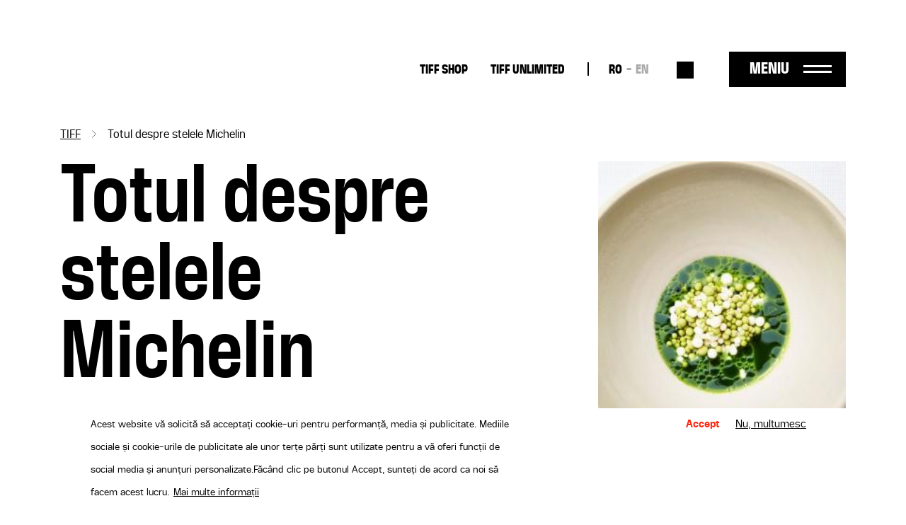

--- FILE ---
content_type: text/html; charset=UTF-8
request_url: https://tiff.ro/film/totul-despre-stelele-michelin?field_ziua_de_festival_tid=57
body_size: 9025
content:
<!DOCTYPE html><html lang="ro" dir="ltr" prefix="og: https://ogp.me/ns#"><head><meta charset="utf-8" /><link rel="canonical" href="https://tiff.ro/film/totul-despre-stelele-michelin" /><link rel="image_src" href="https://tiff.ro/sites/default/files/styles/metatag/public/2024-03/bilete-tiff-2018-totul-despre-stelele-michelin-michelin-stars-tales-from-the-kitchen.jpg?itok=SjATJ3Ay" /><meta name="google" content="4ZBzurSxBDPLL38ehVKZM3HLXulRBjEeZLF-IO0LkLg" /><meta property="og:site_name" content="TIFF" /><meta property="og:type" content="Film" /><meta property="og:url" content="https://tiff.ro/film/totul-despre-stelele-michelin" /><meta property="og:title" content="Totul despre stelele Michelin | TIFF" /><meta property="og:image" content="https://tiff.ro/sites/default/files/styles/metatag/public/2024-03/bilete-tiff-2018-totul-despre-stelele-michelin-michelin-stars-tales-from-the-kitchen.jpg?itok=SjATJ3Ay" /><meta property="og:image:width" content="1200" /><meta property="og:image:height" content="630" /><meta name="Generator" content="Drupal 10 (https://www.drupal.org)" /><meta name="MobileOptimized" content="width" /><meta name="HandheldFriendly" content="true" /><meta name="viewport" content="width=device-width, initial-scale=1.0" /><style>div#sliding-popup, div#sliding-popup .eu-cookie-withdraw-banner, .eu-cookie-withdraw-tab {background: #FFF} div#sliding-popup.eu-cookie-withdraw-wrapper { background: transparent; } #sliding-popup h1, #sliding-popup h2, #sliding-popup h3, #sliding-popup p, #sliding-popup label, #sliding-popup div, .eu-cookie-compliance-more-button, .eu-cookie-compliance-secondary-button, .eu-cookie-withdraw-tab { color: #000000;} .eu-cookie-withdraw-tab { border-color: #000000;}</style><script type="application/ld+json">{"@context": "https://schema.org","@type": "BreadcrumbList","itemListElement": [{"@type": "ListItem","position": 1,"name": "TIFF","item": "https://tiff.ro/"},{"@type": "ListItem","position": 2,"name": "Totul despre stelele Michelin"}]
}</script><link rel="alternate" hreflang="x-default" href="https://tiff.ro/film/totul-despre-stelele-michelin?field_ziua_de_festival_tid=57" /><link rel="alternate" hreflang="ro" href="https://tiff.ro/film/totul-despre-stelele-michelin?field_ziua_de_festival_tid=57" /><link rel="alternate" hreflang="en" href="https://tiff.ro/en/film/michelin-stars-tales-kitchen?field_ziua_de_festival_tid=57" /><link rel="icon" href="/themes/custom/tiff/favicon.ico" type="image/vnd.microsoft.icon" /><link rel="alternate" hreflang="ro" href="https://tiff.ro/film/totul-despre-stelele-michelin" /><link rel="alternate" hreflang="en" href="https://tiff.ro/en/film/michelin-stars-tales-kitchen" /><title>Totul despre stelele Michelin | TIFF</title><link rel="stylesheet" media="all" href="/sites/default/files/css/css_MLFKcAIWiNoFR7QB3HZhi7hVKVT6qGscs6aIYF-9SrU.css?delta=0&amp;language=ro&amp;theme=tiff&amp;include=eJxtjUsOwjAMRC8UmiNVTuxUAaeu_AF6eypadmw8b94sXEUpo8YGPMEd3oliriKPTkeMjTuslfI_OSM1CPZkuzmNXMAoeW8tFxE3V9hui3a8nBJg1Rjl7E1Wtx_qOGlhKcAnr4I0D3keP1vwJc13piU6UjqGl-XvnYZgMH0AeBtO2w" /><link rel="stylesheet" media="all" href="/sites/default/files/css/css_Yf-_H2upjtOjzFwX7vl76DQJ3hz05_1UbMD-kVOU6uY.css?delta=1&amp;language=ro&amp;theme=tiff&amp;include=eJxtjUsOwjAMRC8UmiNVTuxUAaeu_AF6eypadmw8b94sXEUpo8YGPMEd3oliriKPTkeMjTuslfI_OSM1CPZkuzmNXMAoeW8tFxE3V9hui3a8nBJg1Rjl7E1Wtx_qOGlhKcAnr4I0D3keP1vwJc13piU6UjqGl-XvnYZgMH0AeBtO2w" /><script type="application/json" data-drupal-selector="drupal-settings-json">{"path":{"baseUrl":"\/","pathPrefix":"","currentPath":"node\/28727","currentPathIsAdmin":false,"isFront":false,"currentLanguage":"ro","currentQuery":{"field_ziua_de_festival_tid":"57"}},"pluralDelimiter":"\u0003","suppressDeprecationErrors":true,"gtag":{"tagId":"UA-137160341-1","consentMode":true,"otherIds":[],"events":[],"additionalConfigInfo":[]},"ajaxPageState":{"libraries":"eJxtjlEOwyAMQy_ExpFQAIPYQlNB2NrbD63dx6b9OH62FBnDBZF7wTx15UJLgMWf0EUkGqwmUYCfrVvLBrbfaLJIZjilbPOUX77SjTbT966o1lOH0ZKSnQ-0a6P1kluJZ9ZAMbRR_cFJFu0f2-rhMosnPvwiEa7KY85Og8-w687Io0SYWTy7feu1ShyMFw0oYkw","theme":"tiff","theme_token":null},"ajaxTrustedUrl":{"\/search":true},"facebook_pixel":{"facebook_id":"2858980874198879","events":[{"event":"ViewContent","data":"{\u0022content_name\u0022:\u0022Totul despre stelele Michelin\u0022,\u0022content_type\u0022:\u0022movie\u0022,\u0022content_ids\u0022:[\u002228727\u0022]}"}],"fb_disable_advanced":false,"eu_cookie_compliance":false,"donottrack":true},"eu_cookie_compliance":{"cookie_policy_version":"1.0.0","popup_enabled":true,"popup_agreed_enabled":false,"popup_hide_agreed":false,"popup_clicking_confirmation":false,"popup_scrolling_confirmation":false,"popup_html_info":"\u003Cdiv aria-labelledby=\u0022popup-text\u0022  class=\u0022eu-cookie-compliance-banner eu-cookie-compliance-banner-info eu-cookie-compliance-banner--opt-in\u0022\u003E\n  \u003Cdiv class=\u0022popup-content info eu-cookie-compliance-content\u0022\u003E\n        \u003Cdiv id=\u0022popup-text\u0022 class=\u0022eu-cookie-compliance-message\u0022 role=\u0022document\u0022\u003E\n      \u003Cp\u003EAcest website v\u0103 solicit\u0103 s\u0103 accepta\u021bi cookie-uri pentru performan\u021b\u0103, media \u0219i publicitate. Mediile sociale \u0219i cookie-urile de publicitate ale unor ter\u021be p\u0103r\u021bi sunt utilizate pentru a v\u0103 oferi func\u021bii de social media \u0219i anun\u021buri personalizate.\u003C\/p\u003E\u003Cp\u003EF\u0103c\u00e2nd clic pe butonul Accept, sunte\u021bi de acord ca noi s\u0103 facem acest lucru.\u003C\/p\u003E\n              \u003Cbutton type=\u0022button\u0022 class=\u0022find-more-button eu-cookie-compliance-more-button\u0022\u003EMai multe informa\u021bii\u003C\/button\u003E\n          \u003C\/div\u003E\n\n    \n    \u003Cdiv id=\u0022popup-buttons\u0022 class=\u0022eu-cookie-compliance-buttons\u0022\u003E\n            \u003Cbutton type=\u0022button\u0022 class=\u0022agree-button eu-cookie-compliance-secondary-button button button--small\u0022\u003EAccept\u003C\/button\u003E\n              \u003Cbutton type=\u0022button\u0022 class=\u0022decline-button eu-cookie-compliance-default-button button button--small button--primary\u0022\u003ENu, multumesc\u003C\/button\u003E\n          \u003C\/div\u003E\n  \u003C\/div\u003E\n\u003C\/div\u003E","use_mobile_message":false,"mobile_popup_html_info":"\u003Cdiv aria-labelledby=\u0022popup-text\u0022  class=\u0022eu-cookie-compliance-banner eu-cookie-compliance-banner-info eu-cookie-compliance-banner--opt-in\u0022\u003E\n  \u003Cdiv class=\u0022popup-content info eu-cookie-compliance-content\u0022\u003E\n        \u003Cdiv id=\u0022popup-text\u0022 class=\u0022eu-cookie-compliance-message\u0022 role=\u0022document\u0022\u003E\n      \n              \u003Cbutton type=\u0022button\u0022 class=\u0022find-more-button eu-cookie-compliance-more-button\u0022\u003EMai multe informa\u021bii\u003C\/button\u003E\n          \u003C\/div\u003E\n\n    \n    \u003Cdiv id=\u0022popup-buttons\u0022 class=\u0022eu-cookie-compliance-buttons\u0022\u003E\n            \u003Cbutton type=\u0022button\u0022 class=\u0022agree-button eu-cookie-compliance-secondary-button button button--small\u0022\u003EAccept\u003C\/button\u003E\n              \u003Cbutton type=\u0022button\u0022 class=\u0022decline-button eu-cookie-compliance-default-button button button--small button--primary\u0022\u003ENu, multumesc\u003C\/button\u003E\n          \u003C\/div\u003E\n  \u003C\/div\u003E\n\u003C\/div\u003E","mobile_breakpoint":768,"popup_html_agreed":false,"popup_use_bare_css":false,"popup_height":"auto","popup_width":"100%","popup_delay":1000,"popup_link":"\/politica-gdpr","popup_link_new_window":true,"popup_position":false,"fixed_top_position":true,"popup_language":"ro","store_consent":false,"better_support_for_screen_readers":false,"cookie_name":"","reload_page":false,"domain":"","domain_all_sites":false,"popup_eu_only":false,"popup_eu_only_js":false,"cookie_lifetime":100,"cookie_session":0,"set_cookie_session_zero_on_disagree":0,"disagree_do_not_show_popup":false,"method":"opt_in","automatic_cookies_removal":true,"allowed_cookies":"","withdraw_markup":"\u003Cbutton type=\u0022button\u0022 class=\u0022eu-cookie-withdraw-tab\u0022\u003EPrivacy settings\u003C\/button\u003E\n\u003Cdiv aria-labelledby=\u0022popup-text\u0022 class=\u0022eu-cookie-withdraw-banner\u0022\u003E\n  \u003Cdiv class=\u0022popup-content info eu-cookie-compliance-content\u0022\u003E\n    \u003Cdiv id=\u0022popup-text\u0022 class=\u0022eu-cookie-compliance-message\u0022 role=\u0022document\u0022\u003E\n      \u003Cp\u003EFolosim cookie-uri pe acest site pentru a v\u0103 \u00eembun\u0103t\u0103\u021bi experien\u021ba utilizatorului.\u003C\/p\u003E\u003Cp\u003EV-a\u021bi dat acordul pentru ca noi s\u0103 set\u0103m cookie-uri.\u003C\/p\u003E\n    \u003C\/div\u003E\n    \u003Cdiv id=\u0022popup-buttons\u0022 class=\u0022eu-cookie-compliance-buttons\u0022\u003E\n      \u003Cbutton type=\u0022button\u0022 class=\u0022eu-cookie-withdraw-button  button button--small button--primary\u0022\u003ERetrage consim\u0163\u0103m\u00e2nt\u003C\/button\u003E\n    \u003C\/div\u003E\n  \u003C\/div\u003E\n\u003C\/div\u003E","withdraw_enabled":false,"reload_options":0,"reload_routes_list":"","withdraw_button_on_info_popup":false,"cookie_categories":[],"cookie_categories_details":[],"enable_save_preferences_button":true,"cookie_value_disagreed":"0","cookie_value_agreed_show_thank_you":"1","cookie_value_agreed":"2","containing_element":"body","settings_tab_enabled":false,"olivero_primary_button_classes":" button button--small button--primary","olivero_secondary_button_classes":" button button--small","close_button_action":"close_banner","open_by_default":true,"modules_allow_popup":true,"hide_the_banner":false,"geoip_match":true},"user":{"uid":0,"permissionsHash":"71095ebfb7928762234c1aee25f3f4d780804922937ba319fb79e0934be7c068"}}</script><script src="/sites/default/files/js/js_WXb8fVe3vfaFngQBhjdLwJ4K-q4tOSH_jVscu6ZxnZU.js?scope=header&amp;delta=0&amp;language=ro&amp;theme=tiff&amp;include=eJxtiEEKgDAMBD8UzJNKWrYhGk0PFfp8c1W8zDCDu7SIw5A6h5tcDYyfSV0aat4ybMH5naQR6ihTlDXx7U12WTStd1aPKv4AOUguzg"></script><script src="/modules/contrib/google_tag/js/gtag.js?sypnk0"></script></head><body class="path-node page-node-type-movie"> <a href="#main-content" class="visually-hidden focusable"> Sari la conținutul principal </a> <noscript><img src="https://www.facebook.com/tr?id=2858980874198879&amp;ev=PageView&amp;noscript=1" alt="" height="1" width="1" /></noscript><div class="dialog-off-canvas-main-canvas" data-off-canvas-main-canvas><div class="layout-container"> <header role="banner" class="page-header clearfix"><div class="container"> <section class="header-top"><div id="block-tiff-branding" class="block-system block-system-branding-block"> <a href="/" rel="home"> <img class="black" src="/themes/custom/tiff/images/logo-2025-part-1.svg" height="41"/> <img class="black" src="/themes/custom/tiff/images/logo-2025-part-2.svg" height="45"/> <img class="white" src="/themes/custom/tiff/images/logo-2025-part-1-white.svg" height="41"/> <img class="white" src="/themes/custom/tiff/images/logo-2025-part-2-white.svg" height="45"/> </a></div><nav role="navigation" aria-labelledby="block-tiff-topmenu-menu" id="block-tiff-topmenu" class="block block-menu navigation menu--top-menu"><div class="visually-hidden" id="block-tiff-topmenu-menu">Top-menu desktop</div><ul class="menu menu-top"><li class="menu-item"> <a href="https://shop.tiff.ro" class="bold">TIFF SHOP</a></li><li class="menu-item"> <a href="https://unlimited.tiff.ro" bold_class="bold" margin_bottom="0" class="bold">TIFF UNLIMITED</a></li></ul> </nav><div class="language-switcher-language-url block-language block-language-blocklanguage-interface" id="block-tiff-languageswitcher" role="navigation"><ul id="language-menu" class="links"><li hreflang="ro" data-drupal-link-query="{&quot;field_ziua_de_festival_tid&quot;:&quot;57&quot;}" data-drupal-link-system-path="node/28727" class="is-active" aria-current="page"><a href="/film/totul-despre-stelele-michelin?field_ziua_de_festival_tid=57" class="language-link is-active" hreflang="ro" data-drupal-link-query="{&quot;field_ziua_de_festival_tid&quot;:&quot;57&quot;}" data-drupal-link-system-path="node/28727" aria-current="page">RO</a></li><li hreflang="en" data-drupal-link-query="{&quot;field_ziua_de_festival_tid&quot;:&quot;57&quot;}" data-drupal-link-system-path="node/28727"><a href="/en/film/michelin-stars-tales-kitchen?field_ziua_de_festival_tid=57" class="language-link" hreflang="en" data-drupal-link-query="{&quot;field_ziua_de_festival_tid&quot;:&quot;57&quot;}" data-drupal-link-system-path="node/28727">EN</a></li></ul></div><div class="views-exposed-form block-views block-views-exposed-filter-blocksearch-search" data-drupal-selector="views-exposed-form-search-search" id="block-search-block-header"><form action="/search" method="get" id="views-exposed-form-search-search" accept-charset="UTF-8"><div class="js-form-item form-item form-type-textfield js-form-type-textfield form-item-search js-form-item-search form-no-label"> <input placeholder="Caută" data-drupal-selector="edit-search" type="text" id="edit-search" name="search" value="" size="30" maxlength="128" class="form-text" /></div><div data-drupal-selector="edit-actions" class="form-actions js-form-wrapper form-wrapper" id="edit-actions"><input data-drupal-selector="edit-submit-search" type="submit" id="edit-submit-search" value="Aplică" class="button js-form-submit form-submit" /></div></form></div><div id="menu-trigger"> <span>Meniu</span></div> </section> <section class="header-menu-overlay"><div class="content-menu"> <nav role="navigation" aria-labelledby="block-tiff-overlay-menu-menu" id="block-tiff-overlay-menu" class="block block-menu navigation menu--main"><div id="block-tiff-overlay-menu-menu">TIFF.25</div><ul class="menu menu-overlay menu-lvl-0"><li class="menu-item lvl-0"> <a href="/abonamente" class="gigantic-bold" data-drupal-link-system-path="node/1843">Abonamente</a></li><li class="menu-item lvl-0"> <a href="https://vp.eventival.com/tiff/2026" class="gigantic-bold margin-bottom">înscrieri</a></li><li class="menu-item lvl-0"> <a href="https://shop.tiff.ro" bold_class="gigantic_bold" margin_bottom="0" class="gigantic-bold">TIFF SHOP</a></li></ul> </nav><nav role="navigation" aria-labelledby="block-tiff-topmenu-2-menu" id="block-tiff-topmenu-2" class="block block-menu navigation menu--top-menu"><div class="visually-hidden" id="block-tiff-topmenu-2-menu">Top-menu</div><ul class="menu menu-top"><li class="menu-item"> <a href="https://shop.tiff.ro" class="bold">TIFF SHOP</a></li><li class="menu-item"> <a href="https://unlimited.tiff.ro" bold_class="bold" margin_bottom="0" class="bold">TIFF UNLIMITED</a></li></ul> </nav><nav role="navigation" aria-labelledby="block-tiff-industrymenuoverlay-menu" id="block-tiff-industrymenuoverlay" class="block block-menu navigation menu--industry-menu-overlay"><div class="visually-hidden" id="block-tiff-industrymenuoverlay-menu">Industry menu Overlay</div><ul class="menu menu-lvl-0"><li class="menu-item lvl-0"> <a href="/despre-festival" bold_class="bold" margin_bottom="0" class="bold" data-drupal-link-system-path="node/34876">FESTIVAL</a></li><li class="menu-item lvl-0"> <a href="/locatii" data-drupal-link-system-path="locatii"> Locații</a></li><li class="menu-item lvl-0"> <a href="https://tiff.ro/en/festival/2025/aperitiff">AperiTIFF Daily</a></li><li class="menu-item lvl-0"> <a href="https://tiff.ro/festival/2025/premii">Premii</a></li><li class="menu-item lvl-0"> <a href="https://tiff.ro/festival/2025/juriu">Juriu</a></li><li class="menu-item lvl-0"> <a href="/despre-festival" margin_bottom="0" data-drupal-link-system-path="node/34876">Despre Festival</a></li><li class="menu-item lvl-0"> <a href="/node/35103" margin_bottom="0" data-drupal-link-system-path="node/35103">Despre Cluj-Napoca</a></li><li class="menu-item lvl-0"> <a href="/echipa" data-drupal-link-system-path="node/34872">Echipă</a></li><li class="menu-item lvl-0"> <a href="/newsletter" class="margin-bottom" data-drupal-link-system-path="node/1862">Abonează-te la newsletter</a></li><li class="menu-item lvl-0"> <a href="/tiff-official-app" class="bold margin-bottom" data-drupal-link-system-path="node/1924">TIFF OFFICIAL APP</a></li></ul> </nav><nav role="navigation" aria-labelledby="block-tiff-thepressmenuoverlay-menu" id="block-tiff-thepressmenuoverlay" class="block block-menu navigation menu--the-press-menu-overlay"><div class="visually-hidden" id="block-tiff-thepressmenuoverlay-menu">The press menu overlay</div><ul class="menu menu-lvl-0"><li class="menu-item lvl-0"> <a href="/industry" class="bold" data-drupal-link-system-path="node/1876">RO DAYS | INDUSTRY EVENTS</a></li><li class="menu-item lvl-0"> <a href="/industry/acreditari" data-drupal-link-system-path="node/1970">Acreditări industrie</a></li><li class="menu-item lvl-0"> <a href="/industry/acreditari/studenti" class="margin-bottom" data-drupal-link-system-path="node/1968">Acreditări studenți</a></li><li class="menu-item lvl-0"> <a href="/educatie" class="bold" data-drupal-link-system-path="node/1861">TIFF EDUCATION</a></li><li class="menu-item lvl-0"> <a href="/minitiff" data-drupal-link-system-path="group/45">MiniTIFF</a></li><li class="menu-item lvl-0"> <a href="/educatie/lgd" class="margin-bottom" data-drupal-link-system-path="group/32">Let&#039;s Go Digital</a></li><li class="menu-item lvl-0"> <a href="/de-ce-sa-devii-voluntar-la-tiff" class="bold" data-drupal-link-system-path="node/1972">VOLUNTARI</a></li><li class="menu-item lvl-0"> <a href="/rolurile-voluntarilor" data-drupal-link-system-path="node/1971">Rolurile voluntarilor</a></li><li class="menu-item lvl-0"> <a href="/inscrie-te-ca-voluntar" class="margin-bottom" data-drupal-link-system-path="node/36008">Înscrie-te ca voluntar</a></li><li class="menu-item lvl-0"> <a href="/competitia-locala" class="bold" data-drupal-link-system-path="group/34">COMPETIȚIA LOCALĂ</a></li></ul> </nav><nav role="navigation" aria-labelledby="block-tiff-festivalmenuoverlay-menu" id="block-tiff-festivalmenuoverlay" class="block block-menu navigation menu--festival-menu-overlay"><div class="visually-hidden" id="block-tiff-festivalmenuoverlay-menu">Festival Menu overlay</div><ul class="menu menu-lvl-0"><li class="menu-item lvl-0"> <a href="/presa" class="bold" data-drupal-link-system-path="group/33">PRESĂ</a></li><li class="menu-item lvl-0"> <a href="/festival/2025/comunicate-de-presa" data-drupal-link-system-path="festival/2025/comunicate-de-presa">Comunicate de presă</a></li><li class="menu-item lvl-0"> <a href="/stiri" data-drupal-link-system-path="stiri"> Știri</a></li><li class="menu-item lvl-0"> <a href="/presa/acreditari" data-drupal-link-system-path="node/1951">Acreditări</a></li><li class="menu-item lvl-0"> <a href="https://aperitiff.tiff.ro" margin_bottom="0">AperiTIFF Online</a></li><li class="menu-item lvl-0"> <a href="/presa" class="margin-bottom" data-drupal-link-system-path="group/33">Contact</a></li><li class="menu-item lvl-0"> <a href="/festival" class="bold" data-drupal-link-system-path="festival">ARHIVĂ</a></li></ul> </nav><nav role="navigation" aria-labelledby="block-tiff-experiencesmenuoverlay-menu" id="block-tiff-experiencesmenuoverlay" class="block block-menu navigation menu--experiences-menu-overlay"><div class="visually-hidden" id="block-tiff-experiencesmenuoverlay-menu">Experiences Menu overlay</div><ul class="menu menu-lvl-0"><li class="menu-item lvl-0"> <span bold_class="bold" margin_bottom="0" class="bold">ALTE EXPERIENTE TIFF</span></li><li class="menu-item lvl-0"> <a href="https://oradea.tiff.ro" margin_bottom="0">TIFF Oradea</a></li><li class="menu-item lvl-0"> <a href="https://sibiu.tiff.ro" margin_bottom="0"> TIFF Sibiu</a></li><li class="menu-item lvl-0"> <a href="https://tiff.ro/timisoara" margin_bottom="0">TIFF Timișoara</a></li><li class="menu-item lvl-0"> <a href="/brasov" data-drupal-link-system-path="group/42">TIFF Brașov</a></li><li class="menu-item lvl-0"> <a href="/caravana-tiff-unlimited" data-drupal-link-system-path="group/35"> Caravana TIFF Unlimited</a></li><li class="menu-item lvl-0"> <a href="/cinemateca-tiff" data-drupal-link-system-path="group/40">Cinemateca TIFF</a></li><li class="menu-item lvl-0"> <a href="/noapteaalba" data-drupal-link-system-path="group/41"> Noaptea Albă a Filmului Românesc</a></li><li class="menu-item lvl-0"> <a href="https://sunscreenfestival.ro/" margin_bottom="1" class="margin-bottom">Sunscreen Film &amp; Arts Festival</a></li><li class="menu-item lvl-0"> <a href="https://unlimited.tiff.ro" bold_class="bold" margin_bottom="0" class="bold">TIFF UNLIMITED</a></li></ul> </nav></div><div class="content-menu-bottom"><div id="block-tiff-app-overlay" class="block-block-content block-block-contentaf855fef-6a81-4087-8da2-d7af2e27a629"><div class="field f-n-body f-t-text-with-summary wysiwyg"><p><span>Download</span> TIFF OFFICIAL APP</p><a href="https://apps.apple.com/us/app/id1464134121"><img src="/sites/default/files/inline-images/appstore_0.png" data-entity-uuid="3d048066-5611-4fd8-b981-b477941fa9af" data-entity-type="file" width="98" height="36" loading="lazy"></a><a href="https://play.google.com/store/apps/details?id=ro.tiff.tiff"><img src="/sites/default/files/inline-images/googleplay_0.png" data-entity-uuid="6a88d8b8-1b95-4150-a40d-e70d8b3b041c" data-entity-type="file" width="108" height="36" loading="lazy"></a></div></div><div id="block-tiff-addressblock-overlay" class="block-block-content block-block-contentdeec39b3-b62b-4677-ad6e-224e9e9df2eb"><div class="field f-n-body f-t-text-with-summary wysiwyg"><p>Str. Popa Soare Nr. 52, Sector 2, București<br><a href="tel:+40213266480">+40 213 266 480</a><br><a href="/cdn-cgi/l/email-protection#2e474048416e5a474848005c41"><span class="__cf_email__" data-cfemail="85ecebe3eac5f1ece3e3abf7ea">[email&#160;protected]</span></a></p></div></div><nav role="navigation" aria-labelledby="block-tiff-socialmenu-2-menu" id="block-tiff-socialmenu-2" class="block block-menu navigation menu--social-menu"><div class="visually-hidden" id="block-tiff-socialmenu-2-menu">Social menu overlay</div><ul class="menu menu-lvl-0"><li class="menu-item lvl-0"> <a href="/tiff-official-app" class="tiffapp" title="TiffApp" data-drupal-link-system-path="node/1924">Tiff oficial app</a></li><li class="menu-item lvl-0"> <a href="https://instagram.com/tiffromania/" class="instagram" title="Instagram">Instagram</a></li><li class="menu-item lvl-0"> <a href="https://www.facebook.com/TransilvaniaIFF" class="facebook" title="Facebook">Facebook</a></li><li class="menu-item lvl-0"> <a href="https://www.tiktok.com/@transilvania_iff" class="tiktok" title="Tiktok">Tiktok</a></li><li class="menu-item lvl-0"> <a href="https://www.youtube.com/user/TIFFteam" class="youtube" title="YouTube">YouTube</a></li></ul> </nav></div> </section> <span class="overlay-bg"></span></div></header> <main role="main" class="page-main clearfix mb-4"> <a id="main-content" tabindex="-1"></a><div class="container"><div data-drupal-messages-fallback class="hidden"></div><div id="block-tiff-breadcrumbs" class="block-system block-system-breadcrumb-block"> <nav role="navigation" aria-labelledby="system-breadcrumb"><h2 id="system-breadcrumb" class="visually-hidden">Breadcrumb</h2><ol><li> <a href="/">TIFF</a></li><li> Totul despre stelele Michelin</li></ol> </nav></div><div id="block-tiff-content" class="block-system block-system-main-block"> <article data-history-node-id="28727" class="node node-movie node-movie-full node-view-mode-full view-mode-full"><div class="movie-contents row"><div class="movie-main-info col-md-8"><h1><span class="field f-n-title f-t-string">Totul despre stelele Michelin</span></h1><div class="field f-n-field-movie-director f-t-string"><div class="label">Regia:</div><div>Rasmus Dinesen</div></div><div class="field f-n-field-body f-t-text-with-summary wysiwyg"><p></p><p>Valoarea ghidului ca unealtă de marketing pentru respectatul producător de anvelope Michelin nu trebuie subestimată. Prin interviuri cu directorul internaţional Michael Ellis aflăm poziţia oficială a ghidului cu privire la lumea gastronomiei. Întâlnim şi maeştri bucătari, jurnalişti şi critici care consideră că ghidul este “leneş”, “datat” şi “abscons”. Alţii îl consideră, în acelaşi timp, “obligatoriu”.</p></div><div class="movie-program"><div class="subtitle">Proiecții</div><div class="views-element-container"><div class="view view-program view-id-program view-display-id-program_film js-view-dom-id-76e61f8ac6182003a70bbc68ba2b8e22966c640e31113371ac8c7983c2c03085"></div></div> <a class="vezi-program-complet secondary-btn" href="/program">Vezi programul complet</a></div></div><div class="movie-cover col-md-4"><div class="field f-n-field-cover f-t-image"> <picture> <source srcset="/sites/default/files/styles/film_xl/public/2024-03/bilete-tiff-2018-totul-despre-stelele-michelin-michelin-stars-tales-from-the-kitchen.jpg?itok=uSEnt8B3 1x" media="all and (min-width: 1200px)" type="image/jpeg" width="263" height="330"/> <source srcset="/sites/default/files/styles/film_lg/public/2024-03/bilete-tiff-2018-totul-despre-stelele-michelin-michelin-stars-tales-from-the-kitchen.jpg?itok=XO8qjrYF 1x" media="all and (min-width: 992px)" type="image/jpeg" width="263" height="330"/> <source srcset="/sites/default/files/styles/film_md/public/2024-03/bilete-tiff-2018-totul-despre-stelele-michelin-michelin-stars-tales-from-the-kitchen.jpg?itok=HTEozR7V 1x" media="all and (min-width: 768px)" type="image/jpeg" width="215" height="270"/> <source srcset="/sites/default/files/styles/container_width_xs/public/2024-03/bilete-tiff-2018-totul-despre-stelele-michelin-michelin-stars-tales-from-the-kitchen.jpg?itok=c3BmNrf6 1x" type="image/jpeg" width="263" height="330"/> <img loading="lazy" width="263" height="330" src="/sites/default/files/styles/container_width_xs/public/2024-03/bilete-tiff-2018-totul-despre-stelele-michelin-michelin-stars-tales-from-the-kitchen.jpg?itok=c3BmNrf6" /> </picture></div></div><div class="movie-details"><div class="movie-details-inner"><div class="field f-n-field-movie-director f-t-string"><div class="label">Regia:</div><div>Rasmus Dinesen</div></div><div class="field f-n-field-movie-movie-cast f-t-string"><div class="label">Cu:</div><div><div>Michael Ellis</div><div> René Redzepi</div><div> Barbara Eselböck</div></div></div><div class="field f-n-field-movie-country f-t-string"><div class="label">Țară:</div><div>Denmark</div></div><div class="field f-n-field-movie-duration f-t-string"><div class="label">Durată:</div><div>12h:00m</div></div><div class="field f-n-field-movie-section f-t-entity-reference"><div class="label">Secțiune:</div><div><div><a href="/festival/2018/filme/film_food" hreflang="ro">Film Food</a></div></div><div class="label" style="margin-top: 25px">Ediție TIFF:</div> <a href="/festival/2018/filme">2018</a></div></div></div></div><div class="movie-tickets"></div></article></div><div id="block-tiff-filmbottom" class="block-block-content block-block-contente8ff1fa6-2e31-4953-8862-ed8d796f9ba1"><div class="field f-n-body f-t-text-with-summary wysiwyg"><div class="film-bottom container"><p><span class="subtitle">Bilete</span></p><div class="seats"><p><span class="part-label">Locuri</span></p><p>Biletele nu au locuri rezervate, iar locurile în sală sunt garantate până cu 5 minute înainte de începerea proiecției.</p></div><div class="cancel-ticket"><p><span class="part-label">Anulare bilete</span></p><p>Biletele achiziționate nu pot fi anulate sau schimbate.</p></div><div class="info"><p><span class="part-label">Informații</span></p><p>Pentru informaţii sau neclarități, vă rugăm să ne contactați la <a class="email" href="/cdn-cgi/l/email-protection#0a7e6369616f7e63646d4a7e636c6c247865"><span class="__cf_email__" data-cfemail="9beff2f8f0feeff2f5fcdbeff2fdfdb5e9f4">[email&#160;protected]</span></a></p></div></div></div></div></div> </main> <footer role="contentinfo" class="page-footer"><div class="container"><div class="row"><div id="block-tiff-footerbranding" class="block-block-content block-block-content07e505d2-c28b-4f7e-b359-ba77ed5c36ec col-12 col-md-2 col-lg-2"><div class="field f-n-body f-t-text-with-summary wysiwyg"><a href="/" rel="home"><svg style="enable-background:new 0 0 129 41;" version="1.1" id="Layer_1" x="0px" y="0px" viewBox="0 0 129 41" xml:space="preserve" width="auto" height="50" xmlns:xlink="http://www.w3.org/1999/xlink"><style type="text/css"></style><path class="st0" d="M65.5,8.3h-5.3V0h19.2v8.3h-5.3v32.2h-8.6V8.3z M81.4,40.4H90V0h-8.6V40.4z M93.5,40.4h8.6V24.2h7.1v-8.1h-7.1 v-8h8.1V0H93.5V40.4z M112.3,40.4h8.6V24.2h7.1v-8.1h-7.1v-8h8.1V0h-16.7V40.4z" /><path class="st1" d="M21.5,40.4l18.6-18.7v18.7H21.5z M40.2,0v10.1L50.2,0H40.2z M30.1,10.1V0h-10v10.1H10V0H0v10.1h10v30.3 l30.2-30.3h0H30.1z" /></svg></a></div></div><div id="block-tiff-aboutfestivalmenu" class="block-system block-system-menu-blockabout-festival-menu col-6 col-md-2 col-lg-2"><ul class="menu menu-lvl-0"><li class="menu-item lvl-0"> <a href="/despre-festival" class="bold" data-drupal-link-system-path="node/34876">Despre festival</a></li><li class="menu-item lvl-0"> <a href="/festival/2023/premii" data-drupal-link-system-path="festival/2023/premii">Arhiva premiilor</a></li><li class="menu-item lvl-0"> <a href="https://tiff.ro/politica-gdpr" margin_bottom="1" class="margin-bottom">Politica GDPR</a></li><li class="menu-item lvl-0"> <a href="/sponsori-si-parteneri" class="bold margin-bottom" data-drupal-link-system-path="node/2020"> Sponsori</a></li><li class="menu-item lvl-0"> <a href="/de-ce-sa-devii-voluntar-la-tiff" class="bold" data-drupal-link-system-path="node/1972">Voluntari</a></li></ul></div><div id="block-tiff-industrymenu" class="block-system block-system-menu-blockindustry-menu col-6 col-md-2 col-lg-2"><ul class="menu menu-lvl-0"><li class="menu-item lvl-0"> <a href="/industry" class="bold margin-bottom" data-drupal-link-system-path="node/1876">RO DAYS | INDUSTRY EVENTS</a></li><li class="menu-item lvl-0"> <a href="/educatie" class="bold" data-drupal-link-system-path="node/1861">TIFF Education</a></li><li class="menu-item lvl-0"> <a href="/educatie/miniTIFF">miniTIFF</a></li><li class="menu-item lvl-0"> <a href="/educatie/lgd" data-drupal-link-system-path="group/32">Let’s Go Digital</a></li></ul></div><div id="block-tiff-footeremptyblock" class="block-block-content block-block-content83464cca-5ca7-494e-b97a-fbb038315d50 col-6 d-md-none"></div><div id="block-tiff-aperitiffmenu" class="block-system block-system-menu-blockaperitiff-menu col-6 col-md-3 col-lg-3"><ul class="menu menu-lvl-0"><li class="menu-item lvl-0"> <a href="/presa" class="bold" data-drupal-link-system-path="group/33"> Presă</a></li><li class="menu-item lvl-0"> <a href="/stiri" data-drupal-link-system-path="stiri"> Știri</a></li><li class="menu-item lvl-0"> <a href="/comunicate-de-presa" data-drupal-link-system-path="comunicate-de-presa"> Comunicate de presă</a></li><li class="menu-item lvl-0"> <a href="/presa" class="margin-bottom" data-drupal-link-system-path="group/33">Contact</a></li><li class="menu-item lvl-0"> <a href="http://shop.tiff.ro/" bold_class="bold" margin_bottom="0" class="bold"> TIFF Shop</a></li><li class="menu-item lvl-0"> <a href="/aperitiff" class="bold" data-drupal-link-system-path="aperitiff">AperiTIFF</a></li></ul></div><div id="block-tiff-experiencesmenu" class="block-system block-system-menu-blockexperiences-menu col-12 col-md-3 col-lg-3"><ul class="menu menu-lvl-0"><li class="menu-item lvl-0"> <a href="/" class="bold margin-bottom" data-drupal-link-system-path="&lt;front&gt;"> Alte experiențe TIFF</a></li><li class="menu-item lvl-0"> <a href="https://oradea.tiff.ro" bold_class="bold" margin_bottom="0" class="bold"> TIFF Oradea</a></li><li class="menu-item lvl-0"> <a href="https://sibiu.tiff.ro" bold_class="bold" margin_bottom="0" class="bold"> TIFF Sibiu</a></li><li class="menu-item lvl-0"> <a href="/despre-caravana-tiff/29" class="bold" data-drupal-link-system-path="node/2004">Caravana TIFF</a></li><li class="menu-item lvl-0"> <a href="https://sunscreenfestival.ro/" bold_class="bold" margin_bottom="0" class="bold">Sunscreen Film &amp; Arts Festival</a></li><li class="menu-item lvl-0"> <a href="https://romfilmpromotion.ro/portfolio-item/noaptea-alba-a-filmului-romanesc/" bold_class="bold" class="bold"> Noaptea Albă a Filmului Românesc</a></li><li class="menu-item lvl-0"> <a href="https://unlimited.tiff.ro" bold_class="bold" margin_bottom="0" class="bold"> TIFF Unlimited</a></li></ul></div><div class="footer-bottom row"><div id="block-tiff-addressblock" class="block-block-content block-block-contentdeec39b3-b62b-4677-ad6e-224e9e9df2eb col-12 col-md-8 col-lg-4"><div class="field f-n-body f-t-text-with-summary wysiwyg"><p>Str. Popa Soare Nr. 52, Sector 2, București<br><a href="tel:+40213266480">+40 213 266 480</a><br><a href="/cdn-cgi/l/email-protection#f59c9b939ab5819c9393db879a"><span class="__cf_email__" data-cfemail="5831363e37182c313e3e762a37">[email&#160;protected]</span></a></p></div></div><div id="block-tiff-socialmenu" class="block-system block-system-menu-blocksocial-menu col-12 col-md-12 col-lg-6"><ul class="menu menu-lvl-0"><li class="menu-item lvl-0"> <a href="/tiff-official-app" class="tiffapp" title="TiffApp" data-drupal-link-system-path="node/1924">Tiff oficial app</a></li><li class="menu-item lvl-0"> <a href="https://instagram.com/tiffromania/" class="instagram" title="Instagram">Instagram</a></li><li class="menu-item lvl-0"> <a href="https://www.facebook.com/TransilvaniaIFF" class="facebook" title="Facebook">Facebook</a></li><li class="menu-item lvl-0"> <a href="https://www.tiktok.com/@transilvania_iff" class="tiktok" title="Tiktok">Tiktok</a></li><li class="menu-item lvl-0"> <a href="https://www.youtube.com/user/TIFFteam" class="youtube" title="YouTube">YouTube</a></li></ul></div><div id="block-tiff-copyright" class="block-block-content block-block-contentb6d3ac59-f2e9-463a-8ccc-899e39c75157 col-12 col-md-4 col-lg-2"><div class="field f-n-body f-t-text-with-summary wysiwyg"><p><span>Program co-finanțat de:</span><img src="/sites/default/files/inline-images/copyright_1.png" data-entity-uuid="457f9384-c60b-435e-8b83-2b207f091a58" data-entity-type="file" width="600" height="210" loading="lazy"></p></div></div></div></div></div></footer></div></div><script data-cfasync="false" src="/cdn-cgi/scripts/5c5dd728/cloudflare-static/email-decode.min.js"></script><script src="/sites/default/files/js/js_E4CQeOIDVaFyAwJdKkp5-91PDe5xQGhV4TSdMX794Hw.js?scope=footer&amp;delta=0&amp;language=ro&amp;theme=tiff&amp;include=eJxtiEEKgDAMBD8UzJNKWrYhGk0PFfp8c1W8zDCDu7SIw5A6h5tcDYyfSV0aat4ybMH5naQR6ihTlDXx7U12WTStd1aPKv4AOUguzg"></script><script src="/modules/contrib/eu_cookie_compliance/js/eu_cookie_compliance.min.js?v=10.4.6" defer></script><script src="/sites/default/files/js/js_D3IaBabRwvencyn9DiMUfvpwbxBcgt39QO2wtWNXFIA.js?scope=footer&amp;delta=2&amp;language=ro&amp;theme=tiff&amp;include=eJxtiEEKgDAMBD8UzJNKWrYhGk0PFfp8c1W8zDCDu7SIw5A6h5tcDYyfSV0aat4ybMH5naQR6ihTlDXx7U12WTStd1aPKv4AOUguzg"></script><script defer src="https://static.cloudflareinsights.com/beacon.min.js/vcd15cbe7772f49c399c6a5babf22c1241717689176015" integrity="sha512-ZpsOmlRQV6y907TI0dKBHq9Md29nnaEIPlkf84rnaERnq6zvWvPUqr2ft8M1aS28oN72PdrCzSjY4U6VaAw1EQ==" data-cf-beacon='{"version":"2024.11.0","token":"54dbd147cc5041a6892e5b29f198d331","r":1,"server_timing":{"name":{"cfCacheStatus":true,"cfEdge":true,"cfExtPri":true,"cfL4":true,"cfOrigin":true,"cfSpeedBrain":true},"location_startswith":null}}' crossorigin="anonymous"></script>
</body></html>